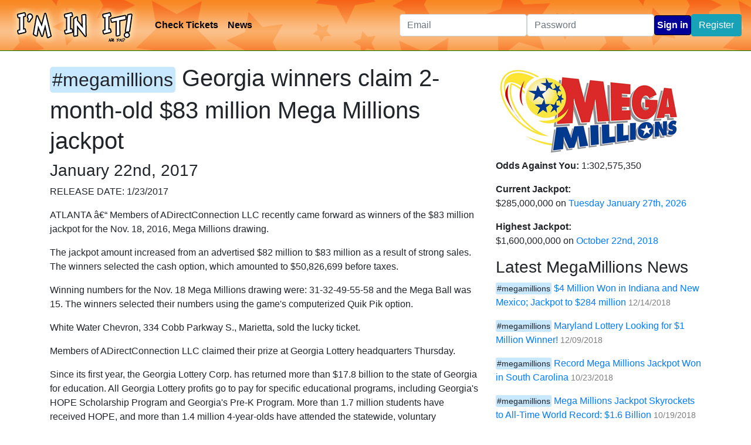

--- FILE ---
content_type: text/html; charset=UTF-8
request_url: https://www.iminitapp.com/news/1026/georgia-winners-claim-2-month-old--83-million-mega-millions-jackpot
body_size: 4246
content:
<!DOCTYPE html>
<html>
	<head>
	 
<title>Georgia winners claim 2-month-old $83 million Mega Millions jackpot</title>
<meta name="title" content="Georgia winners claim 2-month-old $83 million Mega Millions jackpot" />
<meta http-equiv="Content-Type" content="text/html; charset=utf-8" />
<meta name="description" content="RELEASE DATE: 1/23/2017

ATLANTA &acirc;&euro;&ldquo; Members of ADirectConnection LLC recently came forward as winners of the $83 million jac" />
<meta name="robots" content="noydir,noodp">
<link rel="canonical" href="https://www.iminitapp.com/news/1026/georgia-winners-claim-2-month-old--83-million-mega-millions-jackpot" />

    <link rel="alternate" type="application/rss+xml" title="RSS" href="https://www.iminitapp.com/feeds/news" />

        <meta property="og:title" content="Georgia winners claim 2-month-old $83 million Mega Millions jackpot" />
        <meta property="og:description" content="RELEASE DATE: 1/23/2017

ATLANTA &acirc;&euro;&ldquo; Members of ADirectConnection LLC recently came forward as winners of the $83 million jac" />
        <meta property="og:image" content="https://www.iminitapp.com/images/iminit/fblike.png" />
        <meta property="og:url" content="https://www.iminitapp.com/news/1026/georgia-winners-claim-2-month-old--83-million-mega-millions-jackpot" />
        <meta property="og:type" content="website" />
    <link rel="shortcut icon" href="/images/iminit/favicon.ico" type="image/x-icon" />

		<script type="text/javascript">
		  var _gaq = _gaq || [];
		  _gaq.push(['_setAccount', 'UA-1812478-19']);
		  _gaq.push(['_trackPageview']);
		  (function() {
		    var ga = document.createElement('script'); ga.type = 'text/javascript'; ga.async = true;
		    ga.src = ('https:' == document.location.protocol ? 'https://ssl' : 'http://www') + '.google-analytics.com/ga.js';
		    var s = document.getElementsByTagName('script')[0]; s.parentNode.insertBefore(ga, s);
		  })();
		</script>
	 <link href="/media/css" rel="stylesheet" type="text/css" media="all" />
        <script
            src="https://code.jquery.com/jquery-3.3.1.min.js"
            integrity="sha256-FgpCb/KJQlLNfOu91ta32o/NMZxltwRo8QtmkMRdAu8="
            crossorigin="anonymous"></script>
	 <script type="text/javascript" src="/media/js"></script>
		<meta name="viewport" content="width=device-width, initial-scale=1, shrink-to-fit=no">
        <link rel="stylesheet" href="https://maxcdn.bootstrapcdn.com/bootstrap/4.0.0/css/bootstrap.min.css" integrity="sha384-Gn5384xqQ1aoWXA+058RXPxPg6fy4IWvTNh0E263XmFcJlSAwiGgFAW/dAiS6JXm" crossorigin="anonymous">
        <script src="https://maxcdn.bootstrapcdn.com/bootstrap/4.0.0/js/bootstrap.min.js" integrity="sha384-JZR6Spejh4U02d8jOt6vLEHfe/JQGiRRSQQxSfFWpi1MquVdAyjUar5+76PVCmYl" crossorigin="anonymous"></script>

        <link href="https://fonts.googleapis.com/icon?family=Material+Icons" rel="stylesheet">     </head>
	<body>
        		<nav class="navbar navbar-static-top navbar-expand-md">
            <a class="navbar-brand" href="/">
                <img src="/images/iminit/logo-60.png" alt="I'm In It App Logo" title="Home" />
            </a>
            <button class="navbar-toggler" type="button" data-toggle="collapse" data-target="#navbars" aria-controls="navbarsExample04" aria-expanded="false" aria-label="Toggle navigation">
                <i class="material-icons">reorder</i>
            </button>

            <div class="collapse navbar-collapse" id="navbars">
                <ul class="navbar-nav mr-auto">
                                        <li class="nav-item">
                                                <a class="nav-link" href="/check">Check Tickets</a>
                                            </li>
                    <li class="nav-item">
                        <a class="nav-link" href="/news">News</a>
                    </li>
                                    </ul>
                                    <form class="form-inline my-5 my-md-0" method="post" action="/user/login">
                        <input type="hidden" value="csrf5a32d63ab5b6a7.67345175" name="csrf_challenge" />
                        <div class="form-group">
                            <input type="text" name="email" placeholder="Email" class="form-control">
                        </div>
                        <div class="form-group">
                            <input type="password" name="password" placeholder="Password" class="form-control">
                        </div>
                        <input type="submit" name="submit" class="btn btn-success" value="Sign in" />
                        <button type="button" class="btn btn-info" onclick="document.location='/user/register'">Register</button>
                    </form>
                            </div>

		</nav>
        
		
		<div class="body">
			<div class="container">
    <div class="row">
        <div class="col-md-8" id="newsHolder">
            <div id="newsLeft" class="newsGame1">
                <h1><span class="hashtag">#megamillions</span> Georgia winners claim 2-month-old $83 million Mega Millions jackpot</h1>
                <h3>January 22nd, 2017</h3>
                <p>RELEASE DATE: 1/23/2017</p>
<p>ATLANTA â€“ Members of ADirectConnection LLC recently came forward as winners of the $83 million jackpot for the Nov. 18, 2016, Mega Millions drawing.</p>
<p>The jackpot amount increased from an advertised $82 million to $83 million as a result of strong sales. The winners selected the cash option, which amounted to $50,826,699 before taxes.</p>
<p>Winning numbers for the Nov. 18 Mega Millions drawing were: 31-32-49-55-58 and the Mega Ball was 15. The winners selected their numbers using the game's computerized Quik Pik option.</p>
<p>White Water Chevron, 334 Cobb Parkway S., Marietta, sold the lucky ticket.</p>
<p>Members of ADirectConnection LLC claimed their prize at Georgia Lottery headquarters Thursday.</p>
<p>Since its first year, the Georgia Lottery Corp. has returned more than $17.8 billion to the state of Georgia for education. All Georgia Lottery profits go to pay for specific educational programs, including Georgia's HOPE Scholarship Program and Georgia's Pre-K Program. More than 1.7 million students have received HOPE, and more than 1.4 million 4-year-olds have attended the statewide, voluntary prekindergarten program.</p>
<p>For more information on the Georgia Lottery Corp., please visit: www.galottery.com</p>
<p>Play Responsibly â€“ Be An Informed Player â€“ It's All about Fun!</p>
<p>Media contact: Nia Roberts, Georgia Lottery Corp. (404) 215-8922</p>

                <p class="press-release">This press release is mirrored from <a href="http://www.megamillions.com/news-releases/georgia-winners-claim-2-month-old-83-million-mega-millions-jackpot">http://www.megamillions.com/</a>. We do not own a copyright on it and we are not the original press contact. </p>

                <div id="comments">
                    <h2>Comments</h2>
                    <div class="fb-comments" data-href="https://www.iminitapp.com/news/1026/georgia-winners-claim-2-month-old--83-million-mega-millions-jackpot" data-width="620" data-num-posts="10"></div>
                </div>
            </div>
        </div>
        <div class="col-md-4">
            		<div class="gameStats sidebarModule">
			<a target="_blank" href="http://www.megamillions.com/"><img src="/images/iminit/megamillions-320.png" alt="MegaMillions Logo" title="MegaMillions Homepage" /></a>
						<p>
				<strong>Odds Against You:</strong> 1:302,575,350			</p>
			
			<p>
				<strong>Current Jackpot:</strong><br />
				$285,000,000 on 
				<a href="/game/megamillions/01-26-2026">Tuesday January 27th, 2026</a> 
			</p>
			<p>
				<strong>Highest Jackpot:</strong><br /> 
				$1,600,000,000 
				on <a href="/game/megamillions/10-22-2018">October 22nd, 2018</a>
			</p>
		</div>
		
				<div class="miniNews sidebarModule">
			<h3>Latest MegaMillions News</h3>
				<div class="news newsGame1">
		<p class="news-title">
			<span class="hashtag">#megamillions</span>
			<a href="/news/1264/-4-million-won-in-indiana-and-new-mexico--jackpot-to--284-million">$4 Million Won in Indiana and New Mexico; Jackpot to $284 million</a>
			<span class="news-date">12/14/2018</span>
		</p>
	</div>
	<div class="news newsGame1">
		<p class="news-title">
			<span class="hashtag">#megamillions</span>
			<a href="/news/1263/maryland-lottery-looking-for--1-million-winner-">Maryland Lottery Looking for $1 Million Winner!</a>
			<span class="news-date">12/09/2018</span>
		</p>
	</div>
	<div class="news newsGame1">
		<p class="news-title">
			<span class="hashtag">#megamillions</span>
			<a href="/news/1262/record-mega-millions-jackpot-won-in-south-carolina">Record Mega Millions Jackpot Won in South Carolina</a>
			<span class="news-date">10/23/2018</span>
		</p>
	</div>
	<div class="news newsGame1">
		<p class="news-title">
			<span class="hashtag">#megamillions</span>
			<a href="/news/1261/mega-millions-jackpot-skyrockets-to-all-time-world-record---1.6-billion">Mega Millions Jackpot Skyrockets to All-Time World Record: $1.6 Billion</a>
			<span class="news-date">10/19/2018</span>
		</p>
	</div>
	<div class="news newsGame1">
		<p class="news-title">
			<span class="hashtag">#megamillions</span>
			<a href="/news/1260/up-next--a-whopping--868-million-mega-millions-jackpot-">Up Next: A Whopping $868 Million Mega Millions Jackpot!</a>
			<span class="news-date">10/16/2018</span>
		</p>
	</div>
			
			<p><a href="/news">View All News</a></p>
		</div>
				
            <a class="twitter-timeline"  href="https://twitter.com/ImInItApp"  data-widget-id="326671005714087936">Tweets by @ImInItApp</a>
<script>!function(d,s,id){var js,fjs=d.getElementsByTagName(s)[0],p=/^http:/.test(d.location)?'http':'https';if(!d.getElementById(id)){js=d.createElement(s);js.id=id;js.src=p+"://platform.twitter.com/widgets.js";fjs.parentNode.insertBefore(js,fjs);}}(document,"script","twitter-wjs");</script>        </div>
    </div>
</div>		</div>

        <footer class="footer">
            <div class="container">
                <p>
                    <a href="/">Home</a> -
                    <a href="/check">Check Tickets</a> -
                    <a href="/news">News</a> -
                    <a href="/privacy">Privacy Policy</a> -
                    <a href="/terms-of-use">Terms of Use</a> -
                    <a href="https://twitter.com/iminitapp"><img src="/images/share/twitter-s.png" alt="Follow us on twitter @iminitapp" title="Follow us on twitter @iminitapp" class="icon" /></a>
                    <a href="https://www.facebook.com/iminitapp"><img src="/images/share/facebook-s.png" alt="Like us on facebook!" title="Like us on facebook!" class="icon" /></a>
                    <a href="https://www.iminitapp.com/feeds/news"><img src="/images/share/rss-s.png" alt="RSS of News" title="RSS of lottery press releases." class="icon" /></a>
                </p>
                <p>
                    <a href="https://www.salernolabs.com/"><img src="/images/salerno-labs.png"></a><br />
                    Copyright&copy; 2009-2026 <a href="https://www.salernolabs.com/">Salerno Labs LLC</a> All Rights Reserved
                </p>
                <p>I'm In It App is a Salerno Labs LLC Formula originally called iMega by <a href="http://www.ericsalerno.com/">Eric Salerno</a>.</p>
            </div>
        </footer>

        <div id="fb-root"></div>
	<script type="text/javascript">
	  window.fbAsyncInit = function() {
	    FB.init({
	      appId      : '199670503518036',
	      channelUrl : '//www.iminitapp.com/channel.php',
	      status     : true,
	      cookie     : true,
	      xfbml      : true
	    });
	
	    FB.Event.subscribe('auth.authResponseChange', function(response) {
	    	if (response.status != 'unknown' && response.status != 'connected')
	        {
	            alert(response.status);
	    		setTimeout('window.location.reload();', 1000);
	        }
	    });
	
	  };
	
	  (function(d){
	     var js, id = 'facebook-jssdk'; if (d.getElementById(id)) {return;}
	     js = d.createElement('script'); js.id = id; js.async = true;
	     js.src = "//connect.facebook.net/en_US/all.js";
	     d.getElementsByTagName('head')[0].appendChild(js);
	   }(document));
	</script>  
		 	</body>
</html>


--- FILE ---
content_type: text/css; charset=UTF-8
request_url: https://www.iminitapp.com/media/css
body_size: 2001
content:
/* cache */
/* modified:2024-02-03T13:44:48+00:00 */

/* Minify\CSS::styles/chorizo.css */
.route-level { border: 1px solid black; padding: 4px; margin: 5px 5px 5px 20px; }.actual-route { padding: 4px; }.actual-route-info { display: none; }.selected-route { background-color: #efefff }#test-output { background-color: #ffffff; }#debugButton { display: block; width: auto; position: absolute; top: 0; left: 0; background-color: #ffaaaa; color: black; padding: 2px; border: 1px solid black; margin: 3px; text-decoration: none; font-size: 9px; opacity: 0.2; z-index: 99999}#debugButton:hover { opacity: 1; }#debugStuff { position: absolute; background-color: #fff; display: none; z-index: 100000; left: 0; top: 0 }#debugStuff h4 { cursor: pointer; font-weight: bold; font-size: 1.2em; }#debugStuff h5 { cursor: pointer; font-weight: bold; font-size: 1.1em; }#debugTop { padding: 10px; }#debugTop h3 { font-size: 1.4em; font-weight: bold; }#debugClose { float: right; }#debugBottom { overflow: auto; max-height: 500px; padding: 10px; border-top: 1px solid black; }.debugSection { border-bottom: 1px solid #7d7d7d; padding: 10px; }.debugSection pre { display: none;  }.debugSection div.debugData { display: none;  }.debugSection .debug-media { display: none; font-style: oblique; }@media all and (min-width: 1024px){    #debugStuff { width: 700px; border: 1px solid black; }}@media all and (max-width: 1023px){    #debugStuff { width: 100%; border-bottom: 3px solid black; }}@media all { #debug-media-all { display: inline; } }@media aural { #debug-media-aural { display: inline; } }@media braille { #debug-media-braille { display: inline; } }@media handheld { #debug-media-handheld { display: inline; } }@media print { #debug-media-print { display: inline; } }@media projection { #debug-media-projection { display: inline; } }@media screen { #debug-media-screen { display: inline; } }@media tty { #debug-media-tty { display: inline; } }@media tv { #debug-media-tv { display: inline; } }@media embossed { #debug-media-embossed { display: inline; } }
/* culled 39 chars in 1.00ms */
/* Minify\CSS::styles/iminit-base.css */
.navbar { background-image: url('/images/iminit/header.png');  border-bottom: 1px solid #067d00; color: white; margin: 0 0 20px 0; }.header-right { padding: 10px 0 0 0; }.nav-item img.gravatar { margin: 8px 0 0 0; }footer { margin: 40px 0 0 0; border-top: 1px solid #efefef; font-size: 0.8em; padding: 10px 0 0 0; text-align: center; }.container { margin: 0 0 30px 0; }.paging { text-align: center; }a.nav-link { color: #000000; font-weight: bold; }div.gameDataHolder { overflow: hidden; text-align: center; margin: 0 0 40px 0; }div.gameData { margin: 10px;  padding: 20px;  }div.gameData h2 { font-weight: bold; font-size: 2.2em; text-align: center; }div.gameData p { text-align: left; }.jackpotDataHolder { overflow: hidden; margin: 0 auto 10px auto; }.jackpotInfo { float: left; text-align: center; }.jackpotInfo.net .jackpotTitle { }.jackpotInfo.net .jackpotAmount { color: #006600; }.jackpotDateInfo { font-size: 0.7em; text-align: center; font-style: oblique; }.analysis { display: none; }.analysisSegment { text-align: left; font-size: 0.9em; margin-bottom: 20px; }.jackpotDateTitle { font-weight: bold; text-align: center; margin: 20px 0 0 0;  }.jackpotTitle { font-size: 1.2em; }.jackpotAmount  { font-size: 3em; font-weight: bold; }.jackpotMill { font-size: 0.8em; }.jackpotGameResults { text-align: center; }.number, .specialBall { font-weight: bold; font-size: 1.5em; margin-right: 8px; }.specialBall { color: #1D8700; }.usd { font-size: 0.5em; }.dsolid, .dtrans, .dmin { display: none; }input[type="submit"] { padding: 4px; border: 1px solid #000; background-color: #000099; color: white; font-weight: bold; }.taxInformation { text-align: center; }.taxInformation select { width: 300px; display: inline-block; }#shareBox { text-align: center; margin: 10px 0 10px 0; }.disclaimer { font-size: 0.7em; }.show-calculations { text-align: center; }.show-calculations i { font-size: 0.8em; }.tout-row { margin: 30px 0 30px 0; }div.game1 { background-color: #C7E8FF; }div.game2 { background-color: #FFE8E8; }.news-title .hashtag { font-size: 0.9em; padding: 2px; -webkit-border-radius: 2px; -moz-border-radius: 2px; border-radius: 2px; }.news-title .news-date { font-size: 0.9em; color: #7d7d7d; }.newsGame1 .hashtag { background-color: #C7E8FF; }.newsGame2 .hashtag { background-color: #FFE8E8; }#newsHolder h1 { line-height: 1.3em; }#newsLeft .hashtag { font-size: 0.8em; padding: 4px; -webkit-border-radius: 5px; -moz-border-radius: 5px; border-radius: 5px; }.press-release { font-weight: bold; color: #7d7d7d; font-size: 0.9em; }#newsLeft .gameResultInfo { margin: 20px 0; text-align: center; }#userHistory { color: #4d4d4d; }.userHistoryTotal { font-size: 1.4em; overflow: hidden; }.userHistoryTotalTitle { font-weight: bold; }.userHistoryTotalValue { }.dashTicketAdd input.numberInput { width: 30px; padding:3px; text-align: center; display: inline-block; margin: 5px 0 0 0; }.dashTicketAdd input.badNumber { border: 2px solid #990000; }.ticketTable { width: 90%; margin: 20px auto; }.editableTicket { text-align: center; }.ticketTable tr { display: none; }.ticketTable tr.batch0 { display: table-row; }#ticketCheckForm { text-align: center; margin: 10px }#ticketCheckForm input[type="text"] { padding: 5px; }#ticketCheckForm select { padding: 5px; }#resultsTable { width: 100%; }#resultsTable td, #resultsTable th { padding: 4px; }#resultsTable thead th { font-weight: bold; }#resultsTable .colHead { border-bottom: 2px solid #777777; }#resultsTable td.matched { font-weight: bold; text-decoration: underline; }#resultsTable tbody tr { border-bottom: 1px solid #efefef; }#resultsTable tr.unmatchedRow td { color: #9a9a9a; background-color: #efefef; font-size: 0.6em; }#resultsTable tr.userInput { background-color: #eeeeff; }#resultsTable th.gameName { width: 50%}#resultsTable .num { text-align: center; }#resultsTable td.num6 { background-color: #ffeeee; }#resultsTable .winnings, #resultsTable .c { text-align: center; }#resultsTable tr.matchedRow { border: 1px solid black; }
/* culled 100 chars in 2.11ms */
/* Minify\CSS::styles/material-icons.css */
.material-icons {    font-family: 'Material Icons';    font-weight: normal;    font-style: normal;        display: inline-block;    line-height: 1;    text-transform: none;    letter-spacing: normal;    word-wrap: normal;    white-space: nowrap;    direction: ltr;    width: auto;        -webkit-font-smoothing: antialiased;        text-rendering: optimizeLegibility;        -moz-osx-font-smoothing: grayscale;        font-feature-settings: 'liga';}
/* culled 24 chars in 0.24ms */

--- FILE ---
content_type: text/javascript; charset=UTF-8
request_url: https://www.iminitapp.com/media/js
body_size: 2499
content:
/* cache */
/* modified:2024-02-03T13:44:48+00:00 */

/* Minify\JS::javascript/chorizo.js */
var Chorizo={ initializeDebug:function(){$('.actual-route p a').click(function(){var childPre=$(this).parent().parent().children('div.actual-route-info');childPre.toggle(200);});if($('#debugStuff').length){$(window).resize(function(){$('#debug-window-dimensions').text($(window).width()+'x'+$(window).height());$('#debug-body-dimensions').text($('body').width()+'x'+$('body').height());});$('.actual-route.selected-route p a').click();$('#debugButton').click(function(){$('#debugStuff').slideDown(100);});$('#debugClose').click(function(){$('#debugStuff').slideUp(100);});$('.debugSection h4').click(function(){$(this).siblings('pre, div.debugData').toggle(250);});$('.debugSection h5').click(function(){$(this).siblings('pre, div.debugData').toggle(250);});$(window).resize();}},mockLog:function(){!window.console&&(window.console = { log: function (){}});}};$(document).ready(function(){Chorizo.mockLog();Chorizo.initializeDebug();});
/* culled 404 chars in 0.73ms */
/* Minify\JS::javascript/iminit.js */
var Iminit={timerHandle:null,countdownHandle:null, initialize:function(){if($('#taxRate').length){Iminit.initializeHomepage();}if($('#ticketCheckForm').length){Iminit.initializeTicketChecker();}if($('.showCalcs').length){$('.showCalcs').click(function(){$(this).hide();$(this).parent().siblings('.analysis').slideDown();});}}, initializeHomepage:function(){$('#taxRate').change(function(){document.location.href='/'+$(this).val();});}, initializeTicketChecker:function(){$('#textNumbers').keyup(function(){if(Iminit.timerHandle)clearInterval(Iminit.timerHandle);Iminit.timerHandle=null;Iminit.timerHandle=setTimeout('Iminit.updateNumberTable();', 1000);});$('#textNumbers').change(function(){if(Iminit.timerHandle)clearInterval(Iminit.timerHandle);Iminit.timerHandle=null;Iminit.updateNumberTable();});$('#selectGame').change( Iminit.updateNumberTable );$('#game1Dates, #game2Dates').change( Iminit.updateNumberTable );Iminit.updateNumberTable();},updateNumberTable:function(){var numbers=$('#textNumbers').val();var enteredNumbers=numbers.match(/\d+/g);var gameId=$('#selectGame').val();var date=$('#game'+gameId+'Dates').val();$('.matched').removeClass('matched');$('.unmatchedRow').removeClass('unmatchedRow');$('.matchedRow').removeClass('matchedRow');$('.winnings').html( '' );$('#resultsTable tbody tr').show();for(var i=1; i<=2; ++i){var hide=(i != gameId);if(hide){$('#game'+i+'Dates').hide();$('tr.game'+i).hide();}else {$('#game'+i+'Dates').show();$('tr.game'+i).show();}}$('.gameName').html( "You played " + $('#selectGame').children('option:selected').html()+" numbers:");if(date != -1){$('#resultsTable tbody tr').hide();$('#game'+date).show();}if(!enteredNumbers)return;for(var i=0; i<(enteredNumbers.length - 1);++i){enteredNumbers[i]=parseInt(enteredNumbers[i]);if(i > 5)break;$('.number'+(i+1)).html( enteredNumbers[i] );}var enteredMegaball=parseInt(enteredNumbers[ enteredNumbers.length - 1 ]);$('.number6').html(enteredMegaball);$('#resultsTable tbody tr').addClass('unmatchedRow');$('tr.game'+gameId).each(function(){var t=$(this);var matched=false;var matchedNumbers=0;var matchedMegaball=false;var gameNumbers=[parseInt(t.children('.num1').html()),parseInt(t.children('.num2').html()),parseInt(t.children('.num3').html()),parseInt(t.children('.num4').html()),parseInt(t.children('.num5').html()),];var megaball=parseInt(t.children('.num6').html());if(megaball == enteredMegaball){matched=true;matchedMegaball=true;t.children('.num6').addClass('matched');}for(var i=0; i<(enteredNumbers.length - 1);++i){var numIndex=gameNumbers.indexOf( enteredNumbers[ i ] );if(numIndex >= 0){t.children('.num'+(numIndex+1)).addClass('matched');matchedNumbers++;matched=true;}}if(matched){var score=Iminit.calculateScore(gameId, matchedNumbers, matchedMegaball);if(score){t.addClass('matchedRow');t.children('.winnings').html( score );t.removeClass('unmatchedRow');}score=false;}});},calculateScore:function(gameId, numberOfNumbers, matchedSpecialBall){var score=false;if(gameId == 1){if(matchedSpecialBall){switch(numberOfNumbers){case 5:score='Jackpot!';break;case 4:score='$10,000';break;case 3:score='$150';break;case 2:score='$10';break;case 1:score='$3';break;case 0:score='$2';break;}}else {switch(numberOfNumbers){case 5:score='$250,000';break;case 4:score='$150';break;case 3:score='$7';break;}}}else if(gameId == 2){if(matchedSpecialBall){switch(numberOfNumbers){case 5:score='Jackpot!';break;case 4:score='$10,000';break;case 3:score='$100';break;case 2:score='$7';break;case 1:score='$4';break;case 0:score='$4';break;}}else {switch(numberOfNumbers){case 5:score='$1,000,000';break;case 4:score='$100';break;case 3:score='$7';break;}}}return score;},startCountdown:function(){Iminit.countdownHandle=setInterval('Iminit.countdownTick();', 1000);},countdownTick:function(){if(!$('.countdown').length){clearInterval(Iminit.countdownHandle);return;}$('.countdown').each(function(){var countUntil=parseInt( $(this).attr('data-countdown'));var d=new Date(countUntil);var n=new Date();var cdiff=parseInt( ( parseInt(d.getTime())-parseInt(n.getTime()))/1000);var timeText='';if(cdiff <= 0){$(this).parent().html('Numbers will be called soon!');return;}var years=parseInt( Math.floor(cdiff / 31536000.0));cdiff%=31536000.0;var months=parseInt( Math.floor(cdiff / 2592000.0));cdiff%=2592000.0;var days=parseInt( Math.floor(cdiff / 86400.0));cdiff%=86400.0;var hours=parseInt( Math.floor(cdiff / 3600.0));cdiff%=3600.0;var minutes=parseInt( Math.floor(cdiff / 60.0));cdiff%=60.0;if(days > 0){timeText+=' '+days+' day'+(days != 1 ? 's' : '' );}if(hours > 0){timeText+=' '+hours+' hr'+(hours != 1 ? 's' : '' );}if(minutes > 0){timeText+=' '+minutes+' min'+(minutes != 1 ? 's' : '' );}timeText+=' '+cdiff+' secs';$(this).html( timeText );});},dashboardTicketGameInitialize:function(){$('.gameSelector').change(function(){$('.numberInput').val('').removeClass('badNumber');$('.dashTicketAdd').toggle('slow');});$('.gameResultDateSelect').change(function(){var gameId=$(this).attr('data-gameId');var selectedOption=$(this).children(':selected');var optionNumbers=selectedOption.attr('data-numbers');if(optionNumbers){$('.gameResultData' + gameId).html('Results for ' + selectedOption.html()+' &ndash; '+optionNumbers);}else {$('.gameResultData' + gameId).html('Enter tickets for ' + selectedOption.html());}});$('.loadMoreGames').click(function(){var t=$(this);var currentBatch=t.data('current-batch');var maxBatch=t.data('max-batch');var gameId=t.data('game-id');if(!currentBatch)currentBatch=0;currentBatch++;$('tr.batch' + currentBatch + '.ticketDateRow' + gameId).show();if(currentBatch == maxBatch){t.hide();}t.data('current-batch', currentBatch);});$('.editableTicket').click(function(){if(confirm('Delete this ticket?')){var t=$(this);$.post('/user/deleteTicket', {'ticketId':t.attr('data-ticketId'),'submit':'true','async':true},function(response){if(response.delete == 'OK'){t.slideUp();}},'json');}});$('.addTicketForm').submit(function(){var t=$(this);t.children('.badNumber').removeClass('badNumber');var regularChoices=parseInt(t.attr('data-choicesRegular'));var specialChoices=parseInt(t.attr('data-choicesSpecial'));var values=[];var passing=true;t.children('.reg').each(function(){var currentValue=parseInt($(this).val());if(     !currentValue      || values[ currentValue ]      || currentValue > regularChoices      ){$(this).addClass('badNumber');passing=false;}values[currentValue]=1;});t.children('.specialInput').each(function(){var currentValue=parseInt($(this).val());if(!currentValue || currentValue > specialChoices){$(this).addClass('badNumber');passing=false;}});return passing;});$('.numberInput').keyup(function(){var t=$(this);if(t.val().length==2){var currentIndex=parseInt(t.data('idx'));var currentGame=parseInt(t.data('game'));if(!currentIndex)return;if(currentIndex == 5){$('.specialInput.gameInput'+currentGame).focus();}$('.numberInput' + (currentIndex + 1)+'.gameInput'+currentGame).focus();}});$('.gameResultDateSelect').change();$('div.selectedGame .numberInput1').focus();}};$(document).ready(function(){Iminit.initialize();Iminit.dashboardTicketGameInitialize();Iminit.startCountdown();});
/* culled 2,100 chars in 4.81ms */